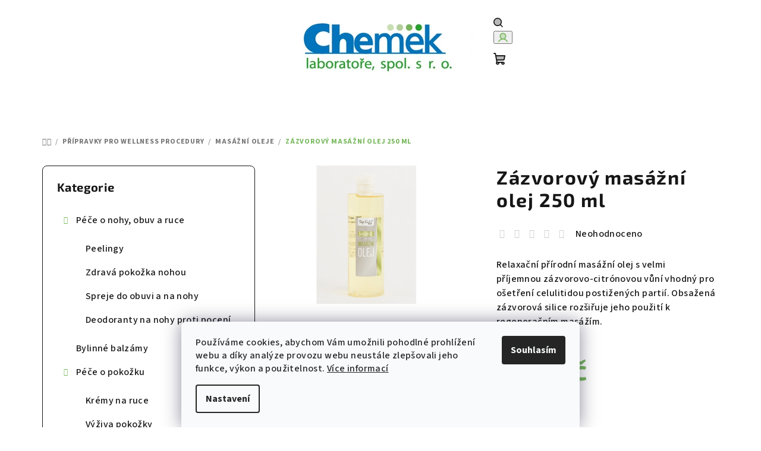

--- FILE ---
content_type: text/html; charset=utf-8
request_url: https://www.chemek.cz/zazvorovy-masazni-olej-250-ml/
body_size: 21064
content:
<!doctype html><html lang="cs" dir="ltr" class="header-background-light external-fonts-loaded"><head><meta charset="utf-8" /><meta name="viewport" content="width=device-width,initial-scale=1" /><title>Zázvorový masážní olej 250 ml - Chemek laboratoře spol. s r.o.</title><link rel="preconnect" href="https://cdn.myshoptet.com" /><link rel="dns-prefetch" href="https://cdn.myshoptet.com" /><link rel="preload" href="https://cdn.myshoptet.com/prj/dist/master/cms/libs/jquery/jquery-1.11.3.min.js" as="script" /><link href="https://cdn.myshoptet.com/prj/dist/master/cms/templates/frontend_templates/shared/css/font-face/source-sans-3.css" rel="stylesheet"><link href="https://cdn.myshoptet.com/prj/dist/master/cms/templates/frontend_templates/shared/css/font-face/exo-2.css" rel="stylesheet"><link href="https://cdn.myshoptet.com/prj/dist/master/shop/dist/font-shoptet-14.css.d90e56d0dd782c13aabd.css" rel="stylesheet"><script>
dataLayer = [];
dataLayer.push({'shoptet' : {
    "pageId": 750,
    "pageType": "productDetail",
    "currency": "CZK",
    "currencyInfo": {
        "decimalSeparator": ",",
        "exchangeRate": 1,
        "priceDecimalPlaces": 0,
        "symbol": "K\u010d",
        "symbolLeft": 0,
        "thousandSeparator": " "
    },
    "language": "cs",
    "projectId": 567365,
    "product": {
        "id": 327,
        "guid": "79ff34e0-f285-11ed-9915-d216876cc7a6",
        "hasVariants": false,
        "codes": [
            {
                "code": 186
            }
        ],
        "code": "186",
        "name": "Z\u00e1zvorov\u00fd mas\u00e1\u017en\u00ed olej 250 ml",
        "appendix": "",
        "weight": 0.28000000000000003,
        "currentCategory": "P\u0159\u00edpravky pro wellness procedury | Mas\u00e1\u017en\u00ed oleje",
        "currentCategoryGuid": "7759293a-f285-11ed-ad2d-d216876cc7a6",
        "defaultCategory": "P\u0159\u00edpravky pro wellness procedury | Mas\u00e1\u017en\u00ed oleje",
        "defaultCategoryGuid": "7759293a-f285-11ed-ad2d-d216876cc7a6",
        "currency": "CZK",
        "priceWithVat": 300
    },
    "stocks": [
        {
            "id": "ext",
            "title": "Sklad",
            "isDeliveryPoint": 0,
            "visibleOnEshop": 1
        }
    ],
    "cartInfo": {
        "id": null,
        "freeShipping": false,
        "freeShippingFrom": 50000,
        "leftToFreeGift": {
            "formattedPrice": "0 K\u010d",
            "priceLeft": 0
        },
        "freeGift": false,
        "leftToFreeShipping": {
            "priceLeft": 50000,
            "dependOnRegion": 0,
            "formattedPrice": "50 000 K\u010d"
        },
        "discountCoupon": [],
        "getNoBillingShippingPrice": {
            "withoutVat": 0,
            "vat": 0,
            "withVat": 0
        },
        "cartItems": [],
        "taxMode": "ORDINARY"
    },
    "cart": [],
    "customer": {
        "priceRatio": 1,
        "priceListId": 1,
        "groupId": null,
        "registered": false,
        "mainAccount": false
    }
}});
dataLayer.push({'cookie_consent' : {
    "marketing": "denied",
    "analytics": "denied"
}});
document.addEventListener('DOMContentLoaded', function() {
    shoptet.consent.onAccept(function(agreements) {
        if (agreements.length == 0) {
            return;
        }
        dataLayer.push({
            'cookie_consent' : {
                'marketing' : (agreements.includes(shoptet.config.cookiesConsentOptPersonalisation)
                    ? 'granted' : 'denied'),
                'analytics': (agreements.includes(shoptet.config.cookiesConsentOptAnalytics)
                    ? 'granted' : 'denied')
            },
            'event': 'cookie_consent'
        });
    });
});
</script>
<meta property="og:type" content="website"><meta property="og:site_name" content="chemek.cz"><meta property="og:url" content="https://www.chemek.cz/zazvorovy-masazni-olej-250-ml/"><meta property="og:title" content="Zázvorový masážní olej 250 ml - Chemek laboratoře spol. s r.o."><meta name="author" content="Chemek laboratoře spol. s r.o."><meta name="web_author" content="Shoptet.cz"><meta name="dcterms.rightsHolder" content="www.chemek.cz"><meta name="robots" content="index,follow"><meta property="og:image" content="https://cdn.myshoptet.com/usr/www.chemek.cz/user/shop/big/327-1_zazvorovy-masazni-olej-250-ml.jpg?64944302"><meta property="og:description" content="Zázvorový masážní olej 250 ml. Relaxační přírodní masážní olej s velmi příjemnou zázvorovo-citrónovou vůní vhodný pro ošetření celulitidou postižených partií. Obsažená zázvorová silice rozšiřuje jeho použití k regeneračním masážím."><meta name="description" content="Zázvorový masážní olej 250 ml. Relaxační přírodní masážní olej s velmi příjemnou zázvorovo-citrónovou vůní vhodný pro ošetření celulitidou postižených partií. Obsažená zázvorová silice rozšiřuje jeho použití k regeneračním masážím."><meta property="product:price:amount" content="300"><meta property="product:price:currency" content="CZK"><style>:root {--color-primary: #ffffff;--color-primary-h: 0;--color-primary-s: 0%;--color-primary-l: 100%;--color-primary-hover: #4ba4d1;--color-primary-hover-h: 200;--color-primary-hover-s: 59%;--color-primary-hover-l: 56%;--color-secondary: #76b75b;--color-secondary-h: 102;--color-secondary-s: 39%;--color-secondary-l: 54%;--color-secondary-hover: #009901;--color-secondary-hover-h: 120;--color-secondary-hover-s: 100%;--color-secondary-hover-l: 30%;--color-tertiary: #ffffff;--color-tertiary-h: 0;--color-tertiary-s: 0%;--color-tertiary-l: 100%;--color-tertiary-hover: #161616;--color-tertiary-hover-h: 0;--color-tertiary-hover-s: 0%;--color-tertiary-hover-l: 9%;--color-header-background: #FFFFFF;--template-font: "Source Sans 3";--template-headings-font: "Exo 2";--header-background-url: url("[data-uri]");--cookies-notice-background: #F8FAFB;--cookies-notice-color: #252525;--cookies-notice-button-hover: #27263f;--cookies-notice-link-hover: #3b3a5f;--templates-update-management-preview-mode-content: "Náhled aktualizací šablony je aktivní pro váš prohlížeč."}</style>
    
    <link href="https://cdn.myshoptet.com/prj/dist/master/shop/dist/main-14.less.9408774177b75b58fbb0.css" rel="stylesheet" />
                <link href="https://cdn.myshoptet.com/prj/dist/master/shop/dist/mobile-header-v1-14.less.c4f3335c797d6ea362d4.css" rel="stylesheet" />
    
    <script>var shoptet = shoptet || {};</script>
    <script src="https://cdn.myshoptet.com/prj/dist/master/shop/dist/main-3g-header.js.05f199e7fd2450312de2.js"></script>
<!-- User include --><!-- project html code header -->
<style>
.welcome-wrapper h1 {
text-align: center;
}
</style>
<style>
#footer, .footer-rows .rate-wrapper {
background-color: #888888;
}
#footer h4 {
color: white;
}
#footer a:hover {
  text-decoration: underline;
}
</style>
<style>
.footer-newsletter-full-width {
display: none;
}
</style>
<!-- /User include --><link rel="shortcut icon" href="/favicon.ico" type="image/x-icon" /><link rel="canonical" href="https://www.chemek.cz/zazvorovy-masazni-olej-250-ml/" /><style>/* custom background */@media (min-width: 992px) {body {background-position: top center;background-repeat: no-repeat;background-attachment: scroll;}}</style></head><body class="desktop id-750 in-masazni-oleje template-14 type-product type-detail multiple-columns-body columns-mobile-2 columns-3 smart-labels-active ums_forms_redesign--off ums_a11y_category_page--on ums_discussion_rating_forms--off ums_flags_display_unification--on ums_a11y_login--on mobile-header-version-1"><noscript>
    <style>
        #header {
            padding-top: 0;
            position: relative !important;
            top: 0;
        }
        .header-navigation {
            position: relative !important;
        }
        .overall-wrapper {
            margin: 0 !important;
        }
        body:not(.ready) {
            visibility: visible !important;
        }
    </style>
    <div class="no-javascript">
        <div class="no-javascript__title">Musíte změnit nastavení vašeho prohlížeče</div>
        <div class="no-javascript__text">Podívejte se na: <a href="https://www.google.com/support/bin/answer.py?answer=23852">Jak povolit JavaScript ve vašem prohlížeči</a>.</div>
        <div class="no-javascript__text">Pokud používáte software na blokování reklam, může být nutné povolit JavaScript z této stránky.</div>
        <div class="no-javascript__text">Děkujeme.</div>
    </div>
</noscript>

        <div id="fb-root"></div>
        <script>
            window.fbAsyncInit = function() {
                FB.init({
//                    appId            : 'your-app-id',
                    autoLogAppEvents : true,
                    xfbml            : true,
                    version          : 'v19.0'
                });
            };
        </script>
        <script async defer crossorigin="anonymous" src="https://connect.facebook.net/cs_CZ/sdk.js"></script>    <div class="siteCookies siteCookies--bottom siteCookies--light js-siteCookies" role="dialog" data-testid="cookiesPopup" data-nosnippet>
        <div class="siteCookies__form">
            <div class="siteCookies__content">
                <div class="siteCookies__text">
                    Používáme cookies, abychom Vám umožnili pohodlné prohlížení webu a díky analýze provozu webu neustále zlepšovali jeho funkce, výkon a použitelnost. <a href="/podminky-ochrany-osobnich-udaju/" target="_blank" rel="noopener noreferrer">Více informací</a>
                </div>
                <p class="siteCookies__links">
                    <button class="siteCookies__link js-cookies-settings" aria-label="Nastavení cookies" data-testid="cookiesSettings">Nastavení</button>
                </p>
            </div>
            <div class="siteCookies__buttonWrap">
                                <button class="siteCookies__button js-cookiesConsentSubmit" value="all" aria-label="Přijmout cookies" data-testid="buttonCookiesAccept">Souhlasím</button>
            </div>
        </div>
        <script>
            document.addEventListener("DOMContentLoaded", () => {
                const siteCookies = document.querySelector('.js-siteCookies');
                document.addEventListener("scroll", shoptet.common.throttle(() => {
                    const st = document.documentElement.scrollTop;
                    if (st > 1) {
                        siteCookies.classList.add('siteCookies--scrolled');
                    } else {
                        siteCookies.classList.remove('siteCookies--scrolled');
                    }
                }, 100));
            });
        </script>
    </div>
<a href="#content" class="skip-link sr-only">Přejít na obsah</a><div class="overall-wrapper"><header id="header">
        <div class="header-top">
            <div class="container navigation-wrapper header-top-wrapper">
                <div class="navigation-tools">
                                    </div>
                <div class="site-name"><a href="/" data-testid="linkWebsiteLogo"><img src="https://cdn.myshoptet.com/usr/www.chemek.cz/user/logos/logo.png" alt="Chemek laboratoře spol. s r.o." fetchpriority="low" /></a></div>                <div class="navigation-buttons">
                    <a href="#" class="toggle-window" data-target="search" data-testid="linkSearchIcon"><i class="icon-search"></i><span class="sr-only">Hledat</span></a>
                                                                                                                                            <button class="top-nav-button top-nav-button-login toggle-window" type="button" data-target="login" aria-haspopup="dialog" aria-expanded="false" aria-controls="login" data-testid="signin">
                                        <i class="icon-login"></i><span class="sr-only">Přihlášení</span>
                                    </button>
                                                                                                                                
    <a href="/kosik/" class="btn btn-icon toggle-window cart-count" data-target="cart" data-testid="headerCart" rel="nofollow" aria-haspopup="dialog" aria-expanded="false" aria-controls="cart-widget">
        <span class="icon-cart"></span>
                <span class="sr-only">Nákupní košík</span>
        
    
            </a>
                    <a href="#" class="toggle-window" data-target="navigation" data-testid="hamburgerMenu"></a>
                </div>
                <div class="user-action">
                                            <div class="user-action-in">
            <div id="login" class="user-action-login popup-widget login-widget" role="dialog" aria-labelledby="loginHeading">
        <div class="popup-widget-inner">
                            <h2 id="loginHeading">Přihlášení k vašemu účtu</h2><div id="customerLogin"><form action="/action/Customer/Login/" method="post" id="formLoginIncluded" class="csrf-enabled formLogin" data-testid="formLogin"><input type="hidden" name="referer" value="" /><div class="form-group"><div class="input-wrapper email js-validated-element-wrapper no-label"><input type="email" name="email" class="form-control" autofocus placeholder="E-mailová adresa (např. jan@novak.cz)" data-testid="inputEmail" autocomplete="email" required /></div></div><div class="form-group"><div class="input-wrapper password js-validated-element-wrapper no-label"><input type="password" name="password" class="form-control" placeholder="Heslo" data-testid="inputPassword" autocomplete="current-password" required /><span class="no-display">Nemůžete vyplnit toto pole</span><input type="text" name="surname" value="" class="no-display" /></div></div><div class="form-group"><div class="login-wrapper"><button type="submit" class="btn btn-secondary btn-text btn-login" data-testid="buttonSubmit">Přihlásit se</button><div class="password-helper"><a href="/registrace/" data-testid="signup" rel="nofollow">Nová registrace</a><a href="/klient/zapomenute-heslo/" rel="nofollow">Zapomenuté heslo</a></div></div></div></form>
</div>                    </div>
    </div>

        <div id="cart-widget" class="user-action-cart popup-widget cart-widget loader-wrapper" data-testid="popupCartWidget" role="dialog" aria-hidden="true">
        <div class="popup-widget-inner cart-widget-inner place-cart-here">
            <div class="loader-overlay">
                <div class="loader"></div>
            </div>
        </div>
    </div>

        <div class="user-action-search popup-widget search-widget search stay-open" itemscope itemtype="https://schema.org/WebSite" data-testid="searchWidget">
        <span href="#" class="search-widget-close toggle-window" data-target="search" data-testid="linkSearchIcon"></span>
        <meta itemprop="headline" content="Masážní oleje"/><meta itemprop="url" content="https://www.chemek.cz"/><meta itemprop="text" content="Zázvorový masážní olej 250 ml. Relaxační přírodní masážní olej s velmi příjemnou&amp;amp;nbsp;zázvorovo-citrónovou vůní&amp;amp;nbsp;vhodný pro ošetření celulitidou postižených partií.&amp;amp;nbsp;Obsažená zázvorová silice rozšiřuje jeho použití k regeneračním masážím."/>        <form action="/action/ProductSearch/prepareString/" method="post"
    id="formSearchForm" class="search-form compact-form js-search-main"
    itemprop="potentialAction" itemscope itemtype="https://schema.org/SearchAction" data-testid="searchForm">
    <fieldset>
        <meta itemprop="target"
            content="https://www.chemek.cz/vyhledavani/?string={string}"/>
        <input type="hidden" name="language" value="cs"/>
        
    <span class="search-form-input-group">
        
    <span class="search-input-icon" aria-hidden="true"></span>

<input
    type="search"
    name="string"
        class="query-input form-control search-input js-search-input"
    placeholder="Napište, co hledáte"
    autocomplete="off"
    required
    itemprop="query-input"
    aria-label="Vyhledávání"
    data-testid="searchInput"
>
        <button type="submit" class="btn btn-default search-button" data-testid="searchBtn">Hledat</button>
    </span>

    </fieldset>
</form>
    </div>
</div>
                                    </div>
            </div>
        </div>
        <div class="header-bottom">
            <div class="navigation-wrapper header-bottom-wrapper">
                <nav id="navigation" aria-label="Hlavní menu" data-collapsible="true"><div class="navigation-in menu"><ul class="menu-level-1" role="menubar" data-testid="headerMenuItems"><li class="menu-item-762 ext" role="none"><a href="/pece-o-nohy--obuv-a-ruce/" data-testid="headerMenuItem" role="menuitem" aria-haspopup="true" aria-expanded="false"><b>Péče o nohy, obuv a ruce</b><span class="submenu-arrow"></span></a><ul class="menu-level-2" aria-label="Péče o nohy, obuv a ruce" tabindex="-1" role="menu"><li class="menu-item-735" role="none"><a href="/peelingy/" class="menu-image" data-testid="headerMenuItem" tabindex="-1" aria-hidden="true"><img src="data:image/svg+xml,%3Csvg%20width%3D%22140%22%20height%3D%22100%22%20xmlns%3D%22http%3A%2F%2Fwww.w3.org%2F2000%2Fsvg%22%3E%3C%2Fsvg%3E" alt="" aria-hidden="true" width="140" height="100"  data-src="https://cdn.myshoptet.com/usr/www.chemek.cz/user/categories/thumb/108_solny-peeling-na-nohy-550-g.png" fetchpriority="low" /></a><div><a href="/peelingy/" data-testid="headerMenuItem" role="menuitem"><span>Peelingy</span></a>
                        </div></li><li class="menu-item-732" role="none"><a href="/zdrava-pokozka-nohou/" class="menu-image" data-testid="headerMenuItem" tabindex="-1" aria-hidden="true"><img src="data:image/svg+xml,%3Csvg%20width%3D%22140%22%20height%3D%22100%22%20xmlns%3D%22http%3A%2F%2Fwww.w3.org%2F2000%2Fsvg%22%3E%3C%2Fsvg%3E" alt="" aria-hidden="true" width="140" height="100"  data-src="https://cdn.myshoptet.com/usr/www.chemek.cz/user/categories/thumb/90_regeneracni-a-hydratacni-krem-na-nohy-100-ml.png" fetchpriority="low" /></a><div><a href="/zdrava-pokozka-nohou/" data-testid="headerMenuItem" role="menuitem"><span>Zdravá pokožka nohou</span></a>
                        </div></li><li class="menu-item-729" role="none"><a href="/spreje-do-obuvi-a-na-nohy/" class="menu-image" data-testid="headerMenuItem" tabindex="-1" aria-hidden="true"><img src="data:image/svg+xml,%3Csvg%20width%3D%22140%22%20height%3D%22100%22%20xmlns%3D%22http%3A%2F%2Fwww.w3.org%2F2000%2Fsvg%22%3E%3C%2Fsvg%3E" alt="" aria-hidden="true" width="140" height="100"  data-src="https://cdn.myshoptet.com/usr/www.chemek.cz/user/categories/thumb/78_deodoracni-antimikrobialni-sprej-na-nohy-a-do-obuvi-150-g.png" fetchpriority="low" /></a><div><a href="/spreje-do-obuvi-a-na-nohy/" data-testid="headerMenuItem" role="menuitem"><span>Spreje do obuvi a na nohy</span></a>
                        </div></li><li class="menu-item-726" role="none"><a href="/deodoranty-na-nohy-proti-poceni/" class="menu-image" data-testid="headerMenuItem" tabindex="-1" aria-hidden="true"><img src="data:image/svg+xml,%3Csvg%20width%3D%22140%22%20height%3D%22100%22%20xmlns%3D%22http%3A%2F%2Fwww.w3.org%2F2000%2Fsvg%22%3E%3C%2Fsvg%3E" alt="" aria-hidden="true" width="140" height="100"  data-src="https://cdn.myshoptet.com/usr/www.chemek.cz/user/categories/thumb/57_deodorant-s-chlorofylem-teatree-oil-150-g.png" fetchpriority="low" /></a><div><a href="/deodoranty-na-nohy-proti-poceni/" data-testid="headerMenuItem" role="menuitem"><span>Deodoranty na nohy proti pocení</span></a>
                        </div></li></ul></li>
<li class="menu-item-741" role="none"><a href="/bylinne-balzamy/" data-testid="headerMenuItem" role="menuitem" aria-expanded="false"><b>Bylinné balzámy</b></a></li>
<li class="menu-item-768 ext" role="none"><a href="/pece-o-pokozku/" data-testid="headerMenuItem" role="menuitem" aria-haspopup="true" aria-expanded="false"><b>Péče o pokožku</b><span class="submenu-arrow"></span></a><ul class="menu-level-2" aria-label="Péče o pokožku" tabindex="-1" role="menu"><li class="menu-item-720" role="none"><a href="/kremy-na-ruce/" class="menu-image" data-testid="headerMenuItem" tabindex="-1" aria-hidden="true"><img src="data:image/svg+xml,%3Csvg%20width%3D%22140%22%20height%3D%22100%22%20xmlns%3D%22http%3A%2F%2Fwww.w3.org%2F2000%2Fsvg%22%3E%3C%2Fsvg%3E" alt="" aria-hidden="true" width="140" height="100"  data-src="https://cdn.myshoptet.com/usr/www.chemek.cz/user/categories/thumb/135_topderm-krem-na-problemovou-pokozku-rukou-100-g.png" fetchpriority="low" /></a><div><a href="/kremy-na-ruce/" data-testid="headerMenuItem" role="menuitem"><span>Krémy na ruce</span></a>
                        </div></li><li class="menu-item-744" role="none"><a href="/vyziva-pokozky/" class="menu-image" data-testid="headerMenuItem" tabindex="-1" aria-hidden="true"><img src="data:image/svg+xml,%3Csvg%20width%3D%22140%22%20height%3D%22100%22%20xmlns%3D%22http%3A%2F%2Fwww.w3.org%2F2000%2Fsvg%22%3E%3C%2Fsvg%3E" alt="" aria-hidden="true" width="140" height="100"  data-src="https://cdn.myshoptet.com/usr/www.chemek.cz/user/categories/thumb/129_kosmeticka-vazelina-s-arnikou-horskou-a-vitaminem-e-250-ml.png" fetchpriority="low" /></a><div><a href="/vyziva-pokozky/" data-testid="headerMenuItem" role="menuitem"><span>Výživa pokožky</span></a>
                        </div></li></ul></li>
<li class="menu-item-771 ext" role="none"><a href="/pripravky-pro-wellness-procedury/" data-testid="headerMenuItem" role="menuitem" aria-haspopup="true" aria-expanded="false"><b>Přípravky pro wellness procedury</b><span class="submenu-arrow"></span></a><ul class="menu-level-2" aria-label="Přípravky pro wellness procedury" tabindex="-1" role="menu"><li class="menu-item-747" role="none"><a href="/telove-peelingy/" class="menu-image" data-testid="headerMenuItem" tabindex="-1" aria-hidden="true"><img src="data:image/svg+xml,%3Csvg%20width%3D%22140%22%20height%3D%22100%22%20xmlns%3D%22http%3A%2F%2Fwww.w3.org%2F2000%2Fsvg%22%3E%3C%2Fsvg%3E" alt="" aria-hidden="true" width="140" height="100"  data-src="https://cdn.myshoptet.com/usr/www.chemek.cz/user/categories/thumb/138_levandulovy-telovy-solny-peeling-550-g.png" fetchpriority="low" /></a><div><a href="/telove-peelingy/" data-testid="headerMenuItem" role="menuitem"><span>Tělové peelingy</span></a>
                        </div></li><li class="menu-item-759" role="none"><a href="/koupelove-soli/" class="menu-image" data-testid="headerMenuItem" tabindex="-1" aria-hidden="true"><img src="data:image/svg+xml,%3Csvg%20width%3D%22140%22%20height%3D%22100%22%20xmlns%3D%22http%3A%2F%2Fwww.w3.org%2F2000%2Fsvg%22%3E%3C%2Fsvg%3E" alt="" aria-hidden="true" width="140" height="100"  data-src="https://cdn.myshoptet.com/usr/www.chemek.cz/user/categories/thumb/204_koupelova-sul-oceanic-450-g.png" fetchpriority="low" /></a><div><a href="/koupelove-soli/" data-testid="headerMenuItem" role="menuitem"><span>Koupelové soli</span></a>
                        </div></li><li class="menu-item-756" role="none"><a href="/koupelove-prisady/" class="menu-image" data-testid="headerMenuItem" tabindex="-1" aria-hidden="true"><img src="data:image/svg+xml,%3Csvg%20width%3D%22140%22%20height%3D%22100%22%20xmlns%3D%22http%3A%2F%2Fwww.w3.org%2F2000%2Fsvg%22%3E%3C%2Fsvg%3E" alt="" aria-hidden="true" width="140" height="100"  data-src="https://cdn.myshoptet.com/usr/www.chemek.cz/user/categories/thumb/180_bylinna-relaxacni-koupel-1000-ml.png" fetchpriority="low" /></a><div><a href="/koupelove-prisady/" data-testid="headerMenuItem" role="menuitem"><span>Koupelové přísady</span></a>
                        </div></li><li class="menu-item-753" role="none"><a href="/telove-zabaly/" class="menu-image" data-testid="headerMenuItem" tabindex="-1" aria-hidden="true"><img src="data:image/svg+xml,%3Csvg%20width%3D%22140%22%20height%3D%22100%22%20xmlns%3D%22http%3A%2F%2Fwww.w3.org%2F2000%2Fsvg%22%3E%3C%2Fsvg%3E" alt="" aria-hidden="true" width="140" height="100"  data-src="https://cdn.myshoptet.com/usr/www.chemek.cz/user/categories/thumb/159_jalovcovy-telovy-zabal-s-rakytnikem-500-ml.png" fetchpriority="low" /></a><div><a href="/telove-zabaly/" data-testid="headerMenuItem" role="menuitem"><span>Tělové zábaly</span></a>
                        </div></li><li class="menu-item-750 active" role="none"><a href="/masazni-oleje/" class="menu-image" data-testid="headerMenuItem" tabindex="-1" aria-hidden="true"><img src="data:image/svg+xml,%3Csvg%20width%3D%22140%22%20height%3D%22100%22%20xmlns%3D%22http%3A%2F%2Fwww.w3.org%2F2000%2Fsvg%22%3E%3C%2Fsvg%3E" alt="" aria-hidden="true" width="140" height="100"  data-src="https://cdn.myshoptet.com/usr/www.chemek.cz/user/categories/thumb/237_brusinkovy-masazni-olej-s-rakytnikem-250-ml.png" fetchpriority="low" /></a><div><a href="/masazni-oleje/" data-testid="headerMenuItem" role="menuitem"><span>Masážní oleje</span></a>
                        </div></li></ul></li>
</ul>
    <ul class="navigationActions" role="menu">
                            <li role="none">
                                    <a href="/login/?backTo=%2Fzazvorovy-masazni-olej-250-ml%2F" rel="nofollow" data-testid="signin" role="menuitem"><span>Přihlášení</span></a>
                            </li>
                        </ul>
</div><span class="navigation-close"></span></nav><div class="menu-helper" data-testid="hamburgerMenu"><span>Více</span></div>
            </div>
        </div>
    </header><!-- / header -->

    

<div id="content-wrapper" class="container content-wrapper">
    
                                <div class="breadcrumbs navigation-home-icon-wrapper" itemscope itemtype="https://schema.org/BreadcrumbList">
                                                                            <span id="navigation-first" data-basetitle="Chemek laboratoře spol. s r.o." itemprop="itemListElement" itemscope itemtype="https://schema.org/ListItem">
                <a href="/" itemprop="item" class="navigation-home-icon"><span class="sr-only" itemprop="name">Domů</span></a>
                <span class="navigation-bullet">/</span>
                <meta itemprop="position" content="1" />
            </span>
                                <span id="navigation-1" itemprop="itemListElement" itemscope itemtype="https://schema.org/ListItem">
                <a href="/pripravky-pro-wellness-procedury/" itemprop="item" data-testid="breadcrumbsSecondLevel"><span itemprop="name">Přípravky pro wellness procedury</span></a>
                <span class="navigation-bullet">/</span>
                <meta itemprop="position" content="2" />
            </span>
                                <span id="navigation-2" itemprop="itemListElement" itemscope itemtype="https://schema.org/ListItem">
                <a href="/masazni-oleje/" itemprop="item" data-testid="breadcrumbsSecondLevel"><span itemprop="name">Masážní oleje</span></a>
                <span class="navigation-bullet">/</span>
                <meta itemprop="position" content="3" />
            </span>
                                            <span id="navigation-3" itemprop="itemListElement" itemscope itemtype="https://schema.org/ListItem" data-testid="breadcrumbsLastLevel">
                <meta itemprop="item" content="https://www.chemek.cz/zazvorovy-masazni-olej-250-ml/" />
                <meta itemprop="position" content="4" />
                <span itemprop="name" data-title="Zázvorový masážní olej 250 ml">Zázvorový masážní olej 250 ml <span class="appendix"></span></span>
            </span>
            </div>
            
    <div class="content-wrapper-in">
                                                <aside class="sidebar sidebar-left"  data-testid="sidebarMenu">
                                                                                                <div class="sidebar-inner">
                                                                                                        <div class="box box-bg-variant box-categories">    <div class="skip-link__wrapper">
        <span id="categories-start" class="skip-link__target js-skip-link__target sr-only" tabindex="-1">&nbsp;</span>
        <a href="#categories-end" class="skip-link skip-link--start sr-only js-skip-link--start">Přeskočit kategorie</a>
    </div>

<h4>Kategorie</h4>


<div id="categories"><div class="categories cat-01 expandable expanded" id="cat-762"><div class="topic"><a href="/pece-o-nohy--obuv-a-ruce/">Péče o nohy, obuv a ruce<span class="cat-trigger">&nbsp;</span></a></div>

                    <ul class=" expanded">
                                        <li >
                <a href="/peelingy/">
                    Peelingy
                                    </a>
                                                                </li>
                                <li >
                <a href="/zdrava-pokozka-nohou/">
                    Zdravá pokožka nohou
                                    </a>
                                                                </li>
                                <li >
                <a href="/spreje-do-obuvi-a-na-nohy/">
                    Spreje do obuvi a na nohy
                                    </a>
                                                                </li>
                                <li >
                <a href="/deodoranty-na-nohy-proti-poceni/">
                    Deodoranty na nohy proti pocení
                                    </a>
                                                                </li>
                </ul>
    </div><div class="categories cat-02 external" id="cat-741"><div class="topic"><a href="/bylinne-balzamy/">Bylinné balzámy<span class="cat-trigger">&nbsp;</span></a></div></div><div class="categories cat-01 expandable expanded" id="cat-768"><div class="topic"><a href="/pece-o-pokozku/">Péče o pokožku<span class="cat-trigger">&nbsp;</span></a></div>

                    <ul class=" expanded">
                                        <li >
                <a href="/kremy-na-ruce/">
                    Krémy na ruce
                                    </a>
                                                                </li>
                                <li >
                <a href="/vyziva-pokozky/">
                    Výživa pokožky
                                    </a>
                                                                </li>
                </ul>
    </div><div class="categories cat-02 expandable active expanded" id="cat-771"><div class="topic child-active"><a href="/pripravky-pro-wellness-procedury/">Přípravky pro wellness procedury<span class="cat-trigger">&nbsp;</span></a></div>

                    <ul class=" active expanded">
                                        <li >
                <a href="/telove-peelingy/">
                    Tělové peelingy
                                    </a>
                                                                </li>
                                <li >
                <a href="/koupelove-soli/">
                    Koupelové soli
                                    </a>
                                                                </li>
                                <li >
                <a href="/koupelove-prisady/">
                    Koupelové přísady
                                    </a>
                                                                </li>
                                <li >
                <a href="/telove-zabaly/">
                    Tělové zábaly
                                    </a>
                                                                </li>
                                <li class="
                active                                                 ">
                <a href="/masazni-oleje/">
                    Masážní oleje
                                    </a>
                                                                </li>
                </ul>
    </div>        </div>

    <div class="skip-link__wrapper">
        <a href="#categories-start" class="skip-link skip-link--end sr-only js-skip-link--end" tabindex="-1" hidden>Přeskočit kategorie</a>
        <span id="categories-end" class="skip-link__target js-skip-link__target sr-only" tabindex="-1">&nbsp;</span>
    </div>
</div>
                                                                                                                                    </div>
                                                            </aside>
                            <main id="content" class="content narrow">
                            
<div class="p-detail" itemscope itemtype="https://schema.org/Product">

    
    <meta itemprop="name" content="Zázvorový masážní olej 250 ml" />
    <meta itemprop="category" content="Úvodní stránka &gt; Přípravky pro wellness procedury &gt; Masážní oleje &gt; Zázvorový masážní olej 250 ml" />
    <meta itemprop="url" content="https://www.chemek.cz/zazvorovy-masazni-olej-250-ml/" />
    <meta itemprop="image" content="https://cdn.myshoptet.com/usr/www.chemek.cz/user/shop/big/327-1_zazvorovy-masazni-olej-250-ml.jpg?64944302" />
            <meta itemprop="description" content="Relaxační přírodní masážní olej s velmi příjemnou&amp;nbsp;zázvorovo-citrónovou vůní&amp;nbsp;vhodný pro ošetření celulitidou postižených partií.&amp;nbsp;Obsažená zázvorová silice rozšiřuje jeho použití k regeneračním masážím." />
                                            
<div class="p-detail-inner">

    <div class="p-data-wrapper">

        <div class="p-detail-inner-header">
                        <h1>
                  Zázvorový masážní olej 250 ml            </h1>
                        <div class="stars-wrapper">
            
<span class="stars star-list">
                                                <span class="star star-off show-tooltip is-active productRatingAction" data-productid="327" data-score="1" title="    Hodnocení:
            Neohodnoceno    "></span>
                    
                                                <span class="star star-off show-tooltip is-active productRatingAction" data-productid="327" data-score="2" title="    Hodnocení:
            Neohodnoceno    "></span>
                    
                                                <span class="star star-off show-tooltip is-active productRatingAction" data-productid="327" data-score="3" title="    Hodnocení:
            Neohodnoceno    "></span>
                    
                                                <span class="star star-off show-tooltip is-active productRatingAction" data-productid="327" data-score="4" title="    Hodnocení:
            Neohodnoceno    "></span>
                    
                                                <span class="star star-off show-tooltip is-active productRatingAction" data-productid="327" data-score="5" title="    Hodnocení:
            Neohodnoceno    "></span>
                    
    </span>
            <span class="stars-label">
                                Neohodnoceno                    </span>
        </div>
            </div>

                    <div class="p-short-description" data-testid="productCardShortDescr">
                <p><meta charset="UTF-8" /><span>Relaxační přírodní masážní olej s velmi příjemnou&nbsp;zázvorovo-citrónovou vůní&nbsp;vhodný pro ošetření celulitidou postižených partií.&nbsp;Obsažená zázvorová silice rozšiřuje jeho použití k regeneračním masážím.</span></p>
            </div>
        
        <form action="/action/Cart/addCartItem/" method="post" id="product-detail-form" class="pr-action csrf-enabled" data-testid="formProduct">
            <meta itemprop="productID" content="327" /><meta itemprop="identifier" content="79ff34e0-f285-11ed-9915-d216876cc7a6" /><meta itemprop="sku" content="186" /><span itemprop="offers" itemscope itemtype="https://schema.org/Offer"><link itemprop="availability" href="https://schema.org/InStock" /><meta itemprop="url" content="https://www.chemek.cz/zazvorovy-masazni-olej-250-ml/" /><meta itemprop="price" content="300.00" /><meta itemprop="priceCurrency" content="CZK" /><link itemprop="itemCondition" href="https://schema.org/NewCondition" /></span><input type="hidden" name="productId" value="327" /><input type="hidden" name="priceId" value="327" /><input type="hidden" name="language" value="cs" />

            <div class="p-variants-block">

                
                    
                    
                    
                    
                
            </div>

            <div class="buttons-wrapper cofidis-buttons-wrapper"></div>

            
                            <div class="p-price-wrapper">
                                                            <strong class="price-final" data-testid="productCardPrice">
            <span class="price-final-holder">
                300 Kč
    

        </span>
    </strong>
                                            <span class="price-measure">
                    
                        </span>
                    
                </div>
            
            <div class="detail-parameters">
                                    <div class="detail-parameter detail-parameter-availability">
                        <span class="availability-desc-label">Dostupnost:</span>
                        

    
    <span class="availability-label" style="color: #009901" data-testid="labelAvailability">
                    Skladem            </span>
    
                    </div>
                
                
                
                                    <div class="detail-parameter detail-parameter-product-code">
                        <span class="p-code-label row-header-label">Kód:</span>
                                                    <span>186</span>
                                            </div>
                            </div>

                                        
                            <div class="p-to-cart-block">
                        <div class="add-to-cart" data-testid="divAddToCart">
                
<span class="quantity">
    <span
        class="increase-tooltip js-increase-tooltip"
        data-trigger="manual"
        data-container="body"
        data-original-title="Není možné zakoupit více než 9999 ks."
        aria-hidden="true"
        role="tooltip"
        data-testid="tooltip">
    </span>

    <span
        class="decrease-tooltip js-decrease-tooltip"
        data-trigger="manual"
        data-container="body"
        data-original-title="Minimální množství, které lze zakoupit, je 1 ks."
        aria-hidden="true"
        role="tooltip"
        data-testid="tooltip">
    </span>
    <label>
        <input
            type="number"
            name="amount"
            value="1"
            class="amount"
            autocomplete="off"
            data-decimals="0"
                        step="1"
            min="1"
            max="9999"
            aria-label="Množství"
            data-testid="cartAmount"/>
    </label>

    <button
        class="increase"
        type="button"
        aria-label="Zvýšit množství o 1"
        data-testid="increase">
            <span class="increase__sign">&plus;</span>
    </button>

    <button
        class="decrease"
        type="button"
        aria-label="Snížit množství o 1"
        data-testid="decrease">
            <span class="decrease__sign">&minus;</span>
    </button>
</span>
                    
                <button type="submit" class="btn btn-conversion add-to-cart-button" data-testid="buttonAddToCart" aria-label="Do košíku Zázvorový masážní olej 250 ml"><i class="icon-cart"></i>Do košíku</button>
            
            </div>
                </div>
            
        </form>

        
        

        <div class="buttons-wrapper social-buttons-wrapper">
            <div class="link-icons" data-testid="productDetailActionIcons">
    <a href="#" class="link-icon print" title="Tisknout produkt"><i class="icon-print"></i><span>Tisk</span></a>
    <a href="/zazvorovy-masazni-olej-250-ml:dotaz/" class="link-icon chat" title="Mluvit s prodejcem" rel="nofollow"><i class="icon-comment"></i><span>Zeptat se</span></a>
                <a href="#" class="link-icon share js-share-buttons-trigger" title="Sdílet produkt"><i class="icon-share"></i><span>Sdílet</span></a>
    </div>
                <div class="social-buttons no-display">
                    <div class="twitter">
                <script>
        window.twttr = (function(d, s, id) {
            var js, fjs = d.getElementsByTagName(s)[0],
                t = window.twttr || {};
            if (d.getElementById(id)) return t;
            js = d.createElement(s);
            js.id = id;
            js.src = "https://platform.twitter.com/widgets.js";
            fjs.parentNode.insertBefore(js, fjs);
            t._e = [];
            t.ready = function(f) {
                t._e.push(f);
            };
            return t;
        }(document, "script", "twitter-wjs"));
        </script>

<a
    href="https://twitter.com/share"
    class="twitter-share-button"
        data-lang="cs"
    data-url="https://www.chemek.cz/zazvorovy-masazni-olej-250-ml/"
>Tweet</a>

            </div>
                    <div class="facebook">
                <div
            data-layout="button_count"
        class="fb-like"
        data-action="like"
        data-show-faces="false"
        data-share="false"
                        data-width="285"
        data-height="26"
    >
</div>

            </div>
                                <div class="close-wrapper">
        <a href="#" class="close-after js-share-buttons-trigger" title="Sdílet produkt">Zavřít</a>
    </div>

            </div>
        </div>

    </div> 
    <div class="p-image-wrapper">

        <div class="p-detail-inner-header-mobile">
            <div class="h1">
                  Zázvorový masážní olej 250 ml            </div>
                                    <div class="stars-wrapper">
            
<span class="stars star-list">
                                                <span class="star star-off show-tooltip is-active productRatingAction" data-productid="327" data-score="1" title="    Hodnocení:
            Neohodnoceno    "></span>
                    
                                                <span class="star star-off show-tooltip is-active productRatingAction" data-productid="327" data-score="2" title="    Hodnocení:
            Neohodnoceno    "></span>
                    
                                                <span class="star star-off show-tooltip is-active productRatingAction" data-productid="327" data-score="3" title="    Hodnocení:
            Neohodnoceno    "></span>
                    
                                                <span class="star star-off show-tooltip is-active productRatingAction" data-productid="327" data-score="4" title="    Hodnocení:
            Neohodnoceno    "></span>
                    
                                                <span class="star star-off show-tooltip is-active productRatingAction" data-productid="327" data-score="5" title="    Hodnocení:
            Neohodnoceno    "></span>
                    
    </span>
            <span class="stars-label">
                                Neohodnoceno                    </span>
        </div>
            </div>

        
        <div class="p-image" style="" data-testid="mainImage">
            

<a href="https://cdn.myshoptet.com/usr/www.chemek.cz/user/shop/big/327-1_zazvorovy-masazni-olej-250-ml.jpg?64944302" class="p-main-image cloud-zoom cbox" data-href="https://cdn.myshoptet.com/usr/www.chemek.cz/user/shop/orig/327-1_zazvorovy-masazni-olej-250-ml.jpg?64944302"><img src="https://cdn.myshoptet.com/usr/www.chemek.cz/user/shop/big/327-1_zazvorovy-masazni-olej-250-ml.jpg?64944302" alt="Zázvorový masážní olej 250 ml" width="1024" height="768"  fetchpriority="high" />
</a>            


            

    

        </div>

        <div class="row">
                    </div>

    </div>

</div>
        
    <div class="full-width benefit-banners-full-width">
        <div class="container-full-width">
                    </div>
    </div>


    <div class="full-width p-detail-full-width">
        <div class="container-full-width">
                
    <div class="shp-tabs-wrapper p-detail-tabs-wrapper">
        <div class="row">
            <div class="col-sm-12 shp-tabs-row responsive-nav">
                <div class="shp-tabs-holder">
    <ul id="p-detail-tabs" class="shp-tabs p-detail-tabs visible-links" role="tablist">
                            <li class="shp-tab active" data-testid="tabDescription">
                <a href="#description" class="shp-tab-link" role="tab" data-toggle="tab">Popis</a>
            </li>
                                                                                                                         <li class="shp-tab" data-testid="tabDiscussion">
                                <a href="#productDiscussion" class="shp-tab-link" role="tab" data-toggle="tab">Diskuze</a>
            </li>
                                        </ul>
</div>
            </div>
            <div class="col-sm-12 ">
                <div id="tab-content" class="tab-content">
                                                                                                            <div id="description" class="tab-pane fade in active" role="tabpanel">
        <div class="description-inner">
            <div class="basic-description">
                <h4>Detailní popis produktu</h4>
                                    <p>Popis produktu není dostupný</p>
                            </div>
            
            <div class="extended-description">
            <h4>Doplňkové parametry</h4>
            <table class="detail-parameters">
                <tbody>
                    <tr>
    <th>
        <span class="row-header-label">
            Kategorie<span class="row-header-label-colon">:</span>
        </span>
    </th>
    <td>
        <a href="/masazni-oleje/">Masážní oleje</a>    </td>
</tr>
    <tr>
        <th>
            <span class="row-header-label">
                Hmotnost<span class="row-header-label-colon">:</span>
            </span>
        </th>
        <td>
            0.28 kg
        </td>
    </tr>
                </tbody>
            </table>
        </div>
    
        </div>
    </div>
                                                                                                                                                    <div id="productDiscussion" class="tab-pane fade" role="tabpanel" data-testid="areaDiscussion">
        <div id="discussionWrapper" class="discussion-wrapper unveil-wrapper" data-parent-tab="productDiscussion" data-testid="wrapperDiscussion">
                                    
    <div class="discussionContainer js-discussion-container" data-editorid="discussion">
                    <p data-testid="textCommentNotice">Buďte první, kdo napíše příspěvek k této položce. </p>
                                                        <div class="add-comment discussion-form-trigger" data-unveil="discussion-form" aria-expanded="false" aria-controls="discussion-form" role="button">
                <span class="link-like comment-icon" data-testid="buttonAddComment">Přidat komentář</span>
                        </div>
                        <div id="discussion-form" class="discussion-form vote-form js-hidden">
                            <form action="/action/ProductDiscussion/addPost/" method="post" id="formDiscussion" data-testid="formDiscussion">
    <input type="hidden" name="formId" value="9" />
    <input type="hidden" name="discussionEntityId" value="327" />
            <div class="row">
        <div class="form-group col-xs-12 col-sm-6">
            <input type="text" name="fullName" value="" id="fullName" class="form-control" placeholder="Jméno" data-testid="inputUserName"/>
                        <span class="no-display">Nevyplňujte toto pole:</span>
            <input type="text" name="surname" value="" class="no-display" />
        </div>
        <div class="form-group js-validated-element-wrapper no-label col-xs-12 col-sm-6">
            <input type="email" name="email" value="" id="email" class="form-control js-validate-required" placeholder="E-mail" data-testid="inputEmail"/>
        </div>
        <div class="col-xs-12">
            <div class="form-group">
                <input type="text" name="title" id="title" class="form-control" placeholder="Název" data-testid="inputTitle" />
            </div>
            <div class="form-group no-label js-validated-element-wrapper">
                <textarea name="message" id="message" class="form-control js-validate-required" rows="7" placeholder="Komentář" data-testid="inputMessage"></textarea>
            </div>
                                <div class="form-group js-validated-element-wrapper consents consents-first">
            <input
                type="hidden"
                name="consents[]"
                id="discussionConsents37"
                value="37"
                                                        data-special-message="validatorConsent"
                            />
                                        <label for="discussionConsents37" class="whole-width">
                                        Vložením komentáře souhlasíte s <a href="/podminky-ochrany-osobnich-udaju/" rel="noopener noreferrer">podmínkami ochrany osobních údajů</a>
                </label>
                    </div>
                            <fieldset class="box box-sm box-bg-default">
    <h4>Bezpečnostní kontrola</h4>
    <div class="form-group captcha-image">
        <img src="[data-uri]" alt="" data-testid="imageCaptcha" width="150" height="40"  fetchpriority="low" />
    </div>
    <div class="form-group js-validated-element-wrapper smart-label-wrapper">
        <label for="captcha"><span class="required-asterisk">Opište text z obrázku</span></label>
        <input type="text" id="captcha" name="captcha" class="form-control js-validate js-validate-required">
    </div>
</fieldset>
            <div class="form-group">
                <input type="submit" value="Odeslat komentář" class="btn btn-sm btn-primary" data-testid="buttonSendComment" />
            </div>
        </div>
    </div>
</form>

                    </div>
                    </div>

        </div>
    </div>
                                                        </div>
            </div>
        </div>
    </div>
        </div>
    </div>

                    
    
    
</div>
                    </main>
    </div>
    
    
    
</div>
        
            <div class="full-width footer-newsletter-full-width">
            <div class="container-full-width">
                <div class="footer-newsletter">
                    <h2>Odebírat newsletter</h2>
                    <form action="/action/MailForm/subscribeToNewsletters/" method="post" id="formNewsletter" class="subscribe-form compact-form">
    <fieldset>
        <input type="hidden" name="formId" value="2" />
                <span class="no-display">Nevyplňujte toto pole:</span>
        <input type="text" name="surname" class="no-display" />
        <div class="validator-msg-holder js-validated-element-wrapper">
            <input type="email" name="email" class="form-control" placeholder="Vaše e-mailová adresa" required />
        </div>
                                <br />
            <div>
                                    <div class="form-group js-validated-element-wrapper consents consents-first">
            <input
                type="hidden"
                name="consents[]"
                id="newsletterConsents31"
                value="31"
                                                        data-special-message="validatorConsent"
                            />
                                        <label for="newsletterConsents31" class="whole-width">
                                        Vložením e-mailu souhlasíte s <a href="/podminky-ochrany-osobnich-udaju/" rel="noopener noreferrer">podmínkami ochrany osobních údajů</a>
                </label>
                    </div>
                </div>
                <fieldset class="box box-sm box-bg-default">
    <h4>Bezpečnostní kontrola</h4>
    <div class="form-group captcha-image">
        <img src="[data-uri]" alt="" data-testid="imageCaptcha" width="150" height="40"  fetchpriority="low" />
    </div>
    <div class="form-group js-validated-element-wrapper smart-label-wrapper">
        <label for="captcha"><span class="required-asterisk">Opište text z obrázku</span></label>
        <input type="text" id="captcha" name="captcha" class="form-control js-validate js-validate-required">
    </div>
</fieldset>
        <button type="submit" class="btn btn-default btn-arrow-right"><span class="sr-only">Přihlásit se</span></button>
    </fieldset>
</form>

                </div>
            </div>
        </div>
    
        
                            <footer id="footer">
                    <h2 class="sr-only">Zápatí</h2>
                    
        
                                                                <div class="container footer-rows">
                            
                


<div class="row custom-footer elements-3">
                    
        <div class="custom-footer__articles col-sm-4">
                                                                                                                        <h4><span>Informace pro vás</span></h4>
    <ul>
                    <li><a href="/obchodni-podminky/">Obchodní podmínky</a></li>
                    <li><a href="/doprava-a-platba/">Doprava a platba</a></li>
                    <li><a href="/o-nas/">O nás</a></li>
                    <li><a href="/kontakty/">Kontakty</a></li>
            </ul>

                                                        </div>
                    
        <div class="custom-footer__contact col-sm-4">
                                                                                                            <h4><span>Kontakt</span></h4>


    <div class="contact-box no-image" data-testid="contactbox">
                
        <ul>
                            <li>
                    <span class="mail" data-testid="contactboxEmail">
                                                    <a href="mailto:chemek&#64;chemek.cz">chemek<!---->&#64;<!---->chemek.cz</a>
                                            </span>
                </li>
            
            
            
            
    
    
    
    
    
    
    

        </ul>

    </div>


<script type="application/ld+json">
    {
        "@context" : "https://schema.org",
        "@type" : "Organization",
        "name" : "Chemek laboratoře spol. s r.o.",
        "url" : "https://www.chemek.cz",
                "employee" : "",
                    "email" : "chemek@chemek.cz",
                                        
                                                    "sameAs" : ["\", \"\", \""]
            }
</script>

                                                        </div>
                    
        <div class="custom-footer__newsletter col-sm-4">
                                                                                                                <div class="newsletter-header">
        <h4 class="topic"><span>Odebírat newsletter</span></h4>
        
    </div>
            <form action="/action/MailForm/subscribeToNewsletters/" method="post" id="formNewsletterWidget" class="subscribe-form compact-form">
    <fieldset>
        <input type="hidden" name="formId" value="2" />
                <span class="no-display">Nevyplňujte toto pole:</span>
        <input type="text" name="surname" class="no-display" />
        <div class="validator-msg-holder js-validated-element-wrapper">
            <input type="email" name="email" class="form-control" placeholder="Vaše e-mailová adresa" required />
        </div>
                                <br />
            <div>
                                    <div class="form-group js-validated-element-wrapper consents consents-first">
            <input
                type="hidden"
                name="consents[]"
                id="newsletterWidgetConsents31"
                value="31"
                                                        data-special-message="validatorConsent"
                            />
                                        <label for="newsletterWidgetConsents31" class="whole-width">
                                        Vložením e-mailu souhlasíte s <a href="/podminky-ochrany-osobnich-udaju/" rel="noopener noreferrer">podmínkami ochrany osobních údajů</a>
                </label>
                    </div>
                </div>
                <fieldset class="box box-sm box-bg-default">
    <h4>Bezpečnostní kontrola</h4>
    <div class="form-group captcha-image">
        <img src="[data-uri]" alt="" data-testid="imageCaptcha" width="150" height="40"  fetchpriority="low" />
    </div>
    <div class="form-group js-validated-element-wrapper smart-label-wrapper">
        <label for="captcha"><span class="required-asterisk">Opište text z obrázku</span></label>
        <input type="text" id="captcha" name="captcha" class="form-control js-validate js-validate-required">
    </div>
</fieldset>
        <button type="submit" class="btn btn-default btn-arrow-right"><span class="sr-only">Přihlásit se</span></button>
    </fieldset>
</form>

    
                                                        </div>
    </div>
                        </div>
                                        
                                                                    
                    
    <div class="full-width footer-bottom-full-width">
        <div class="container footer-bottom">
            <span>
                <span class="copyright" data-testid="textCopyright">
                    Copyright 2026 <strong>Chemek laboratoře spol. s r.o.</strong>. Všechna práva vyhrazena.                                    </span>
                            </span>
            <span id="signature" style="display: inline-block !important; visibility: visible !important;"><a href="https://www.shoptet.cz/?utm_source=footer&utm_medium=link&utm_campaign=create_by_shoptet" class="image" target="_blank"><img src="data:image/svg+xml,%3Csvg%20width%3D%2217%22%20height%3D%2217%22%20xmlns%3D%22http%3A%2F%2Fwww.w3.org%2F2000%2Fsvg%22%3E%3C%2Fsvg%3E" data-src="https://cdn.myshoptet.com/prj/dist/master/cms/img/common/logo/shoptetLogo.svg" width="17" height="17" alt="Shoptet" class="vam" fetchpriority="low" /></a><a href="https://www.shoptet.cz/?utm_source=footer&utm_medium=link&utm_campaign=create_by_shoptet" class="title" target="_blank">Vytvořil Shoptet</a></span>
        </div>
    </div>

                    
                </footer>
                <!-- / footer -->
                    
        </div>
        <!-- / overall-wrapper -->

                    <script src="https://cdn.myshoptet.com/prj/dist/master/cms/libs/jquery/jquery-1.11.3.min.js"></script>
                <script>var shoptet = shoptet || {};shoptet.abilities = {"about":{"generation":3,"id":"14"},"config":{"category":{"product":{"image_size":"detail"}},"navigation_breakpoint":767,"number_of_active_related_products":4,"product_slider":{"autoplay":false,"autoplay_speed":3000,"loop":true,"navigation":true,"pagination":true,"shadow_size":0}},"elements":{"recapitulation_in_checkout":true},"feature":{"directional_thumbnails":false,"extended_ajax_cart":false,"extended_search_whisperer":true,"fixed_header":false,"images_in_menu":true,"product_slider":true,"simple_ajax_cart":true,"smart_labels":true,"tabs_accordion":true,"tabs_responsive":true,"top_navigation_menu":true,"user_action_fullscreen":false}};shoptet.design = {"template":{"name":"Samba","colorVariant":"14-one"},"layout":{"homepage":"catalog4","subPage":"catalog4","productDetail":"catalog4"},"colorScheme":{"conversionColor":"#76b75b","conversionColorHover":"#009901","color1":"#ffffff","color2":"#4ba4d1","color3":"#ffffff","color4":"#161616"},"fonts":{"heading":"Exo 2","text":"Source Sans 3"},"header":{"backgroundImage":"https:\/\/www.chemek.czdata:image\/gif;base64,R0lGODlhAQABAIAAAAAAAP\/\/\/yH5BAEAAAAALAAAAAABAAEAAAIBRAA7","image":null,"logo":"https:\/\/www.chemek.czuser\/logos\/logo.png","color":"#FFFFFF"},"background":{"enabled":true,"color":{"enabled":false,"color":"#cdffff"},"image":{"url":null,"attachment":"scroll","position":"center"}}};shoptet.config = {};shoptet.events = {};shoptet.runtime = {};shoptet.content = shoptet.content || {};shoptet.updates = {};shoptet.messages = [];shoptet.messages['lightboxImg'] = "Obrázek";shoptet.messages['lightboxOf'] = "z";shoptet.messages['more'] = "Více";shoptet.messages['cancel'] = "Zrušit";shoptet.messages['removedItem'] = "Položka byla odstraněna z košíku.";shoptet.messages['discountCouponWarning'] = "Zapomněli jste uplatnit slevový kupón. Pro pokračování jej uplatněte pomocí tlačítka vedle vstupního pole, nebo jej smažte.";shoptet.messages['charsNeeded'] = "Prosím, použijte minimálně 3 znaky!";shoptet.messages['invalidCompanyId'] = "Neplané IČ, povoleny jsou pouze číslice";shoptet.messages['needHelp'] = "Potřebujete pomoc?";shoptet.messages['showContacts'] = "Zobrazit kontakty";shoptet.messages['hideContacts'] = "Skrýt kontakty";shoptet.messages['ajaxError'] = "Došlo k chybě; obnovte prosím stránku a zkuste to znovu.";shoptet.messages['variantWarning'] = "Zvolte prosím variantu produktu.";shoptet.messages['chooseVariant'] = "Zvolte variantu";shoptet.messages['unavailableVariant'] = "Tato varianta není dostupná a není možné ji objednat.";shoptet.messages['withVat'] = "včetně DPH";shoptet.messages['withoutVat'] = "bez DPH";shoptet.messages['toCart'] = "Do košíku";shoptet.messages['emptyCart'] = "Prázdný košík";shoptet.messages['change'] = "Změnit";shoptet.messages['chosenBranch'] = "Zvolená pobočka";shoptet.messages['validatorRequired'] = "Povinné pole";shoptet.messages['validatorEmail'] = "Prosím vložte platnou e-mailovou adresu";shoptet.messages['validatorUrl'] = "Prosím vložte platnou URL adresu";shoptet.messages['validatorDate'] = "Prosím vložte platné datum";shoptet.messages['validatorNumber'] = "Vložte číslo";shoptet.messages['validatorDigits'] = "Prosím vložte pouze číslice";shoptet.messages['validatorCheckbox'] = "Zadejte prosím všechna povinná pole";shoptet.messages['validatorConsent'] = "Bez souhlasu nelze odeslat.";shoptet.messages['validatorPassword'] = "Hesla se neshodují";shoptet.messages['validatorInvalidPhoneNumber'] = "Vyplňte prosím platné telefonní číslo bez předvolby.";shoptet.messages['validatorInvalidPhoneNumberSuggestedRegion'] = "Neplatné číslo — navržený region: %1";shoptet.messages['validatorInvalidCompanyId'] = "Neplatné IČ, musí být ve tvaru jako %1";shoptet.messages['validatorFullName'] = "Nezapomněli jste příjmení?";shoptet.messages['validatorHouseNumber'] = "Prosím zadejte správné číslo domu";shoptet.messages['validatorZipCode'] = "Zadané PSČ neodpovídá zvolené zemi";shoptet.messages['validatorShortPhoneNumber'] = "Telefonní číslo musí mít min. 8 znaků";shoptet.messages['choose-personal-collection'] = "Prosím vyberte místo doručení u osobního odběru, není zvoleno.";shoptet.messages['choose-external-shipping'] = "Upřesněte prosím vybraný způsob dopravy";shoptet.messages['choose-ceska-posta'] = "Pobočka České Pošty není určena, zvolte prosím některou";shoptet.messages['choose-hupostPostaPont'] = "Pobočka Maďarské pošty není vybrána, zvolte prosím nějakou";shoptet.messages['choose-postSk'] = "Pobočka Slovenské pošty není zvolena, vyberte prosím některou";shoptet.messages['choose-ulozenka'] = "Pobočka Uloženky nebyla zvolena, prosím vyberte některou";shoptet.messages['choose-zasilkovna'] = "Pobočka Zásilkovny nebyla zvolena, prosím vyberte některou";shoptet.messages['choose-ppl-cz'] = "Pobočka PPL ParcelShop nebyla vybrána, vyberte prosím jednu";shoptet.messages['choose-glsCz'] = "Pobočka GLS ParcelShop nebyla zvolena, prosím vyberte některou";shoptet.messages['choose-dpd-cz'] = "Ani jedna z poboček služby DPD Parcel Shop nebyla zvolená, prosím vyberte si jednu z možností.";shoptet.messages['watchdogType'] = "Je zapotřebí vybrat jednu z možností u sledování produktu.";shoptet.messages['watchdog-consent-required'] = "Musíte zaškrtnout všechny povinné souhlasy";shoptet.messages['watchdogEmailEmpty'] = "Prosím vyplňte e-mail";shoptet.messages['privacyPolicy'] = 'Musíte souhlasit s ochranou osobních údajů';shoptet.messages['amountChanged'] = '(množství bylo změněno)';shoptet.messages['unavailableCombination'] = 'Není k dispozici v této kombinaci';shoptet.messages['specifyShippingMethod'] = 'Upřesněte dopravu';shoptet.messages['PIScountryOptionMoreBanks'] = 'Možnost platby z %1 bank';shoptet.messages['PIScountryOptionOneBank'] = 'Možnost platby z 1 banky';shoptet.messages['PIScurrencyInfoCZK'] = 'V měně CZK lze zaplatit pouze prostřednictvím českých bank.';shoptet.messages['PIScurrencyInfoHUF'] = 'V měně HUF lze zaplatit pouze prostřednictvím maďarských bank.';shoptet.messages['validatorVatIdWaiting'] = "Ověřujeme";shoptet.messages['validatorVatIdValid'] = "Ověřeno";shoptet.messages['validatorVatIdInvalid'] = "DIČ se nepodařilo ověřit, i přesto můžete objednávku dokončit";shoptet.messages['validatorVatIdInvalidOrderForbid'] = "Zadané DIČ nelze nyní ověřit, protože služba ověřování je dočasně nedostupná. Zkuste opakovat zadání později, nebo DIČ vymažte s vaši objednávku dokončete v režimu OSS. Případně kontaktujte prodejce.";shoptet.messages['validatorVatIdInvalidOssRegime'] = "Zadané DIČ nemůže být ověřeno, protože služba ověřování je dočasně nedostupná. Vaše objednávka bude dokončena v režimu OSS. Případně kontaktujte prodejce.";shoptet.messages['previous'] = "Předchozí";shoptet.messages['next'] = "Následující";shoptet.messages['close'] = "Zavřít";shoptet.messages['imageWithoutAlt'] = "Tento obrázek nemá popisek";shoptet.messages['newQuantity'] = "Nové množství:";shoptet.messages['currentQuantity'] = "Aktuální množství:";shoptet.messages['quantityRange'] = "Prosím vložte číslo v rozmezí %1 a %2";shoptet.messages['skipped'] = "Přeskočeno";shoptet.messages.validator = {};shoptet.messages.validator.nameRequired = "Zadejte jméno a příjmení.";shoptet.messages.validator.emailRequired = "Zadejte e-mailovou adresu (např. jan.novak@example.com).";shoptet.messages.validator.phoneRequired = "Zadejte telefonní číslo.";shoptet.messages.validator.messageRequired = "Napište komentář.";shoptet.messages.validator.descriptionRequired = shoptet.messages.validator.messageRequired;shoptet.messages.validator.captchaRequired = "Vyplňte bezpečnostní kontrolu.";shoptet.messages.validator.consentsRequired = "Potvrďte svůj souhlas.";shoptet.messages.validator.scoreRequired = "Zadejte počet hvězdiček.";shoptet.messages.validator.passwordRequired = "Zadejte heslo, které bude obsahovat min. 4 znaky.";shoptet.messages.validator.passwordAgainRequired = shoptet.messages.validator.passwordRequired;shoptet.messages.validator.currentPasswordRequired = shoptet.messages.validator.passwordRequired;shoptet.messages.validator.birthdateRequired = "Zadejte datum narození.";shoptet.messages.validator.billFullNameRequired = "Zadejte jméno a příjmení.";shoptet.messages.validator.deliveryFullNameRequired = shoptet.messages.validator.billFullNameRequired;shoptet.messages.validator.billStreetRequired = "Zadejte název ulice.";shoptet.messages.validator.deliveryStreetRequired = shoptet.messages.validator.billStreetRequired;shoptet.messages.validator.billHouseNumberRequired = "Zadejte číslo domu.";shoptet.messages.validator.deliveryHouseNumberRequired = shoptet.messages.validator.billHouseNumberRequired;shoptet.messages.validator.billZipRequired = "Zadejte PSČ.";shoptet.messages.validator.deliveryZipRequired = shoptet.messages.validator.billZipRequired;shoptet.messages.validator.billCityRequired = "Zadejte název města.";shoptet.messages.validator.deliveryCityRequired = shoptet.messages.validator.billCityRequired;shoptet.messages.validator.companyIdRequired = "Zadejte IČ.";shoptet.messages.validator.vatIdRequired = "Zadejte DIČ.";shoptet.messages.validator.billCompanyRequired = "Zadejte název společnosti.";shoptet.messages['loading'] = "Načítám…";shoptet.messages['stillLoading'] = "Stále načítám…";shoptet.messages['loadingFailed'] = "Načtení se nezdařilo. Zkuste to znovu.";shoptet.messages['productsSorted'] = "Produkty seřazeny.";shoptet.messages['formLoadingFailed'] = "Formulář se nepodařilo načíst. Zkuste to prosím znovu.";shoptet.messages.moreInfo = "Více informací";shoptet.config.orderingProcess = {active: false,step: false};shoptet.config.documentsRounding = '1';shoptet.config.documentPriceDecimalPlaces = '0';shoptet.config.thousandSeparator = ' ';shoptet.config.decSeparator = ',';shoptet.config.decPlaces = '0';shoptet.config.decPlacesSystemDefault = '2';shoptet.config.currencySymbol = 'Kč';shoptet.config.currencySymbolLeft = '0';shoptet.config.defaultVatIncluded = 1;shoptet.config.defaultProductMaxAmount = 9999;shoptet.config.inStockAvailabilityId = -1;shoptet.config.defaultProductMaxAmount = 9999;shoptet.config.inStockAvailabilityId = -1;shoptet.config.cartActionUrl = '/action/Cart';shoptet.config.advancedOrderUrl = '/action/Cart/GetExtendedOrder/';shoptet.config.cartContentUrl = '/action/Cart/GetCartContent/';shoptet.config.stockAmountUrl = '/action/ProductStockAmount/';shoptet.config.addToCartUrl = '/action/Cart/addCartItem/';shoptet.config.removeFromCartUrl = '/action/Cart/deleteCartItem/';shoptet.config.updateCartUrl = '/action/Cart/setCartItemAmount/';shoptet.config.addDiscountCouponUrl = '/action/Cart/addDiscountCoupon/';shoptet.config.setSelectedGiftUrl = '/action/Cart/setSelectedGift/';shoptet.config.rateProduct = '/action/ProductDetail/RateProduct/';shoptet.config.customerDataUrl = '/action/OrderingProcess/step2CustomerAjax/';shoptet.config.registerUrl = '/registrace/';shoptet.config.agreementCookieName = 'site-agreement';shoptet.config.cookiesConsentUrl = '/action/CustomerCookieConsent/';shoptet.config.cookiesConsentIsActive = 1;shoptet.config.cookiesConsentOptAnalytics = 'analytics';shoptet.config.cookiesConsentOptPersonalisation = 'personalisation';shoptet.config.cookiesConsentOptNone = 'none';shoptet.config.cookiesConsentRefuseDuration = 7;shoptet.config.cookiesConsentName = 'CookiesConsent';shoptet.config.agreementCookieExpire = 30;shoptet.config.cookiesConsentSettingsUrl = '/cookies-settings/';shoptet.config.fonts = {"google":{"attributes":"300,400,500,600,700,900:latin-ext","families":["Source Sans 3","Exo 2"],"urls":["https:\/\/cdn.myshoptet.com\/prj\/dist\/master\/cms\/templates\/frontend_templates\/shared\/css\/font-face\/source-sans-3.css","https:\/\/cdn.myshoptet.com\/prj\/dist\/master\/cms\/templates\/frontend_templates\/shared\/css\/font-face\/exo-2.css"]},"custom":{"families":["shoptet"],"urls":["https:\/\/cdn.myshoptet.com\/prj\/dist\/master\/shop\/dist\/font-shoptet-14.css.d90e56d0dd782c13aabd.css"]}};shoptet.config.mobileHeaderVersion = '1';shoptet.config.fbCAPIEnabled = false;shoptet.config.fbPixelEnabled = false;shoptet.config.fbCAPIUrl = '/action/FacebookCAPI/';shoptet.content.regexp = /strana-[0-9]+[\/]/g;shoptet.content.colorboxHeader = '<div class="colorbox-html-content">';shoptet.content.colorboxFooter = '</div>';shoptet.customer = {};shoptet.csrf = shoptet.csrf || {};shoptet.csrf.token = 'csrf_oJ5FmAvz900f29adb08c9575';shoptet.csrf.invalidTokenModal = '<div><h2>Přihlaste se prosím znovu</h2><p>Omlouváme se, ale Váš CSRF token pravděpodobně vypršel. Abychom mohli udržet Vaši bezpečnost na co největší úrovni potřebujeme, abyste se znovu přihlásili.</p><p>Děkujeme za pochopení.</p><div><a href="/login/?backTo=%2Fzazvorovy-masazni-olej-250-ml%2F">Přihlášení</a></div></div> ';shoptet.csrf.formsSelector = 'csrf-enabled';shoptet.csrf.submitListener = true;shoptet.csrf.validateURL = '/action/ValidateCSRFToken/Index/';shoptet.csrf.refreshURL = '/action/RefreshCSRFTokenNew/Index/';shoptet.csrf.enabled = false;shoptet.config.googleAnalytics ||= {};shoptet.config.googleAnalytics.isGa4Enabled = true;shoptet.config.googleAnalytics.route ||= {};shoptet.config.googleAnalytics.route.ua = "UA";shoptet.config.googleAnalytics.route.ga4 = "GA4";shoptet.config.ums_a11y_category_page = true;shoptet.config.discussion_rating_forms = false;shoptet.config.ums_forms_redesign = false;shoptet.config.showPriceWithoutVat = '';shoptet.config.ums_a11y_login = true;</script>
        
        
        
        

                    <script src="https://cdn.myshoptet.com/prj/dist/master/shop/dist/main-3g.js.d30081754cb01c7aa255.js"></script>
    <script src="https://cdn.myshoptet.com/prj/dist/master/cms/templates/frontend_templates/shared/js/jqueryui/i18n/datepicker-cs.js"></script>
        
<script>if (window.self !== window.top) {const script = document.createElement('script');script.type = 'module';script.src = "https://cdn.myshoptet.com/prj/dist/master/shop/dist/editorPreview.js.e7168e827271d1c16a1d.js";document.body.appendChild(script);}</script>                        
                                                    <!-- User include -->
        <div class="container">
            
        </div>
        <!-- /User include -->

        
        
        
        <div class="messages">
            
        </div>

        <div id="screen-reader-announcer" class="sr-only" aria-live="polite" aria-atomic="true"></div>

            <script id="trackingScript" data-products='{"products":{"327":{"content_category":"Přípravky pro wellness procedury \/ Masážní oleje","content_type":"product","content_name":"Zázvorový masážní olej 250 ml","base_name":"Zázvorový masážní olej 250 ml","variant":null,"manufacturer":null,"content_ids":["186"],"guid":"79ff34e0-f285-11ed-9915-d216876cc7a6","visibility":1,"value":"300","valueWoVat":"248","facebookPixelVat":false,"currency":"CZK","base_id":327,"category_path":["Přípravky pro wellness procedury","Masážní oleje"]}},"banners":{},"lists":[]}'>
        if (typeof shoptet.tracking.processTrackingContainer === 'function') {
            shoptet.tracking.processTrackingContainer(
                document.getElementById('trackingScript').getAttribute('data-products')
            );
        } else {
            console.warn('Tracking script is not available.');
        }
    </script>
    </body>
</html>
